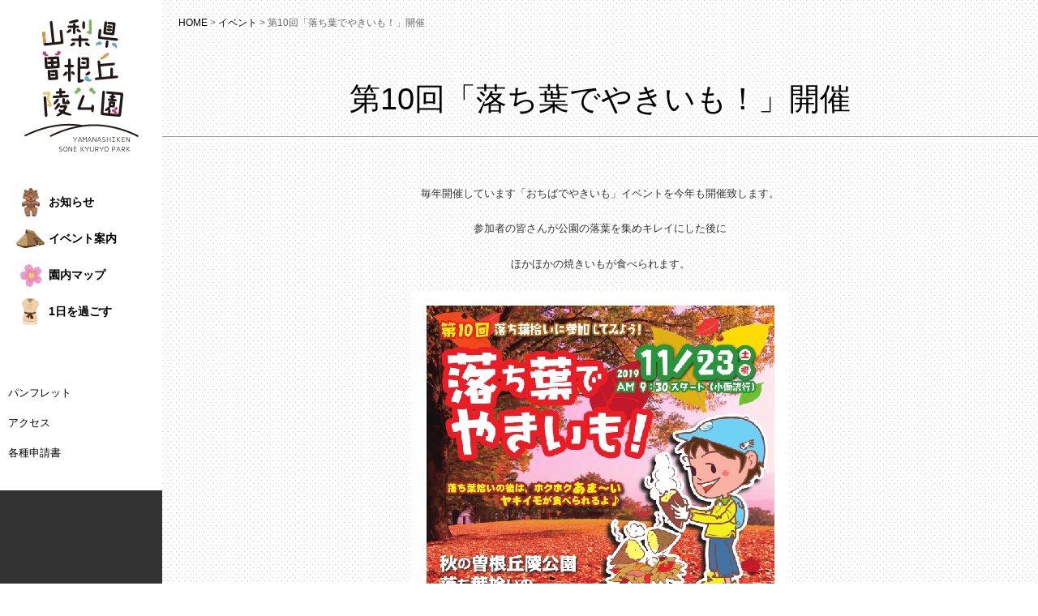

--- FILE ---
content_type: text/html; charset=UTF-8
request_url: https://www.sonekyuryo.jp/%E7%AC%AC10%E5%9B%9E%E3%80%8C%E8%90%BD%E3%81%A1%E8%91%89%E3%81%A7%E3%82%84%E3%81%8D%E3%81%84%E3%82%82%EF%BC%81%E3%80%8D%E9%96%8B%E5%82%AC/
body_size: 32509
content:

<!doctype html>
<head>
	<meta http-equiv="Content-Type" content="text/html; charset=UTF-8" />


			<title>
		  第10回「落ち葉でやきいも！」開催 ｜ 山梨県曽根丘陵公園		</title>

		<meta name="description" content="曽根丘陵公園は、先土器時代から平安時代にかけての遺跡を保護し、景観を活かしながら整備されています。" />
		<meta name="keywords" content="山梨県,公園,歴史,考古博物館,アスレチック,テニス,バーベキュー">
		<meta name="viewport" content="width=device-width,initial-scale=1">
		<meta property="og:title" content="曽根丘陵公園" />
		<meta property="og:description" content="曽根丘陵公園は、先土器時代から平安時代にかけての遺跡を保護し、景観を活かしながら整備されています。" />
	
	<meta property="og:url" content="http://www.sonekyuryo.jp/" />
	<meta property="og:type" content="website" />
	<meta property="og:image" content="https://www.sonekyuryo.jp/wp_sone/wp-content/themes/sone/images/logo.png" />

	<link rel="apple-touch-icon" href="apple-touch-icon.png">
	<link rel="shortcut icon" href="favicon.ico">
	<link href='https://fonts.googleapis.com/css?family=Montserrat:400,700' rel='stylesheet' type='text/css'>
	<link rel="stylesheet" media="all" type="text/css" href="https://www.sonekyuryo.jp/wp_sone/wp-content/themes/sone/css/style.css?" />
	<link rel="stylesheet" media="all" type="text/css" href="https://www.sonekyuryo.jp/wp_sone/wp-content/themes/sone/css/font-awesome.min.css">
	<link rel="stylesheet" media="all" type="text/css" href="https://www.sonekyuryo.jp/wp_sone/wp-content/themes/sone/css/magnific-popup.css">

	<link rel="shortcut icon" href="https://www.sonekyuryo.jp/wp_sone/wp-content/themes/sone/images/favicon.ico" type="image/vnd.microsoft.icon">
	<link rel="icon" href="https://www.sonekyuryo.jp/wp_sone/wp-content/themes/sone/images/favicon.ico" type="image/vnd.microsoft.icon">

	<!--<script type="text/javascript" src="https://ajax.googleapis.com/ajax/libs/jquery/2.1.4/jquery.min.js"></script>-->
<script src="https://ajax.googleapis.com/ajax/libs/jquery/3.6.0/jquery.min.js"></script>
	<script src="https://maps.googleapis.com/maps/api/js?key=AIzaSyBzrczfgXqQHpbPKoQBGzrq8loAetO3iiQ&v=3.exp&sensor=false&"></script>

	<script type="text/javascript" src="https://www.sonekyuryo.jp/wp_sone/wp-content/themes/sone/js/jquery.vide.js"></script>
	<script type="text/javascript" src="https://www.sonekyuryo.jp/wp_sone/wp-content/themes/sone/js/jquery.matchHeight.js"></script>
	<script type="text/javascript" src="https://www.sonekyuryo.jp/wp_sone/wp-content/themes/sone/js/jquery.rwdImageMaps.min.js"></script>
	<script type="text/javascript" src="https://www.sonekyuryo.jp/wp_sone/wp-content/themes/sone/js/jquery.magnific-popup.min.js"></script>
	<script type="text/javascript" src="https://www.sonekyuryo.jp/wp_sone/wp-content/themes/sone/js/common.js"></script>

	<!--Google Analytics-->
	<script>
	(function(i,s,o,g,r,a,m){i['GoogleAnalyticsObject']=r;i[r]=i[r]||function(){
	(i[r].q=i[r].q||[]).push(arguments)},i[r].l=1*new Date();a=s.createElement(o),
	m=s.getElementsByTagName(o)[0];a.async=1;a.src=g;m.parentNode.insertBefore(a,m)
	})(window,document,'script','https://www.google-analytics.com/analytics.js','ga');
	ga('create', 'UA-8113030-14', 'auto');
	ga('send', 'pageview');
	</script>
	<!--/Google Analytics-->

	<meta name='robots' content='max-image-preview:large' />
<link rel="alternate" type="application/rss+xml" title="山梨県曽根丘陵公園 &raquo; フィード" href="https://www.sonekyuryo.jp/feed/" />
<link rel="alternate" type="application/rss+xml" title="山梨県曽根丘陵公園 &raquo; コメントフィード" href="https://www.sonekyuryo.jp/comments/feed/" />
<link rel="alternate" type="application/rss+xml" title="山梨県曽根丘陵公園 &raquo; 第10回「落ち葉でやきいも！」開催 のコメントのフィード" href="https://www.sonekyuryo.jp/%e7%ac%ac10%e5%9b%9e%e3%80%8c%e8%90%bd%e3%81%a1%e8%91%89%e3%81%a7%e3%82%84%e3%81%8d%e3%81%84%e3%82%82%ef%bc%81%e3%80%8d%e9%96%8b%e5%82%ac/feed/" />
<script type="text/javascript">
/* <![CDATA[ */
window._wpemojiSettings = {"baseUrl":"https:\/\/s.w.org\/images\/core\/emoji\/14.0.0\/72x72\/","ext":".png","svgUrl":"https:\/\/s.w.org\/images\/core\/emoji\/14.0.0\/svg\/","svgExt":".svg","source":{"concatemoji":"https:\/\/www.sonekyuryo.jp\/wp_sone\/wp-includes\/js\/wp-emoji-release.min.js"}};
/*! This file is auto-generated */
!function(i,n){var o,s,e;function c(e){try{var t={supportTests:e,timestamp:(new Date).valueOf()};sessionStorage.setItem(o,JSON.stringify(t))}catch(e){}}function p(e,t,n){e.clearRect(0,0,e.canvas.width,e.canvas.height),e.fillText(t,0,0);var t=new Uint32Array(e.getImageData(0,0,e.canvas.width,e.canvas.height).data),r=(e.clearRect(0,0,e.canvas.width,e.canvas.height),e.fillText(n,0,0),new Uint32Array(e.getImageData(0,0,e.canvas.width,e.canvas.height).data));return t.every(function(e,t){return e===r[t]})}function u(e,t,n){switch(t){case"flag":return n(e,"\ud83c\udff3\ufe0f\u200d\u26a7\ufe0f","\ud83c\udff3\ufe0f\u200b\u26a7\ufe0f")?!1:!n(e,"\ud83c\uddfa\ud83c\uddf3","\ud83c\uddfa\u200b\ud83c\uddf3")&&!n(e,"\ud83c\udff4\udb40\udc67\udb40\udc62\udb40\udc65\udb40\udc6e\udb40\udc67\udb40\udc7f","\ud83c\udff4\u200b\udb40\udc67\u200b\udb40\udc62\u200b\udb40\udc65\u200b\udb40\udc6e\u200b\udb40\udc67\u200b\udb40\udc7f");case"emoji":return!n(e,"\ud83e\udef1\ud83c\udffb\u200d\ud83e\udef2\ud83c\udfff","\ud83e\udef1\ud83c\udffb\u200b\ud83e\udef2\ud83c\udfff")}return!1}function f(e,t,n){var r="undefined"!=typeof WorkerGlobalScope&&self instanceof WorkerGlobalScope?new OffscreenCanvas(300,150):i.createElement("canvas"),a=r.getContext("2d",{willReadFrequently:!0}),o=(a.textBaseline="top",a.font="600 32px Arial",{});return e.forEach(function(e){o[e]=t(a,e,n)}),o}function t(e){var t=i.createElement("script");t.src=e,t.defer=!0,i.head.appendChild(t)}"undefined"!=typeof Promise&&(o="wpEmojiSettingsSupports",s=["flag","emoji"],n.supports={everything:!0,everythingExceptFlag:!0},e=new Promise(function(e){i.addEventListener("DOMContentLoaded",e,{once:!0})}),new Promise(function(t){var n=function(){try{var e=JSON.parse(sessionStorage.getItem(o));if("object"==typeof e&&"number"==typeof e.timestamp&&(new Date).valueOf()<e.timestamp+604800&&"object"==typeof e.supportTests)return e.supportTests}catch(e){}return null}();if(!n){if("undefined"!=typeof Worker&&"undefined"!=typeof OffscreenCanvas&&"undefined"!=typeof URL&&URL.createObjectURL&&"undefined"!=typeof Blob)try{var e="postMessage("+f.toString()+"("+[JSON.stringify(s),u.toString(),p.toString()].join(",")+"));",r=new Blob([e],{type:"text/javascript"}),a=new Worker(URL.createObjectURL(r),{name:"wpTestEmojiSupports"});return void(a.onmessage=function(e){c(n=e.data),a.terminate(),t(n)})}catch(e){}c(n=f(s,u,p))}t(n)}).then(function(e){for(var t in e)n.supports[t]=e[t],n.supports.everything=n.supports.everything&&n.supports[t],"flag"!==t&&(n.supports.everythingExceptFlag=n.supports.everythingExceptFlag&&n.supports[t]);n.supports.everythingExceptFlag=n.supports.everythingExceptFlag&&!n.supports.flag,n.DOMReady=!1,n.readyCallback=function(){n.DOMReady=!0}}).then(function(){return e}).then(function(){var e;n.supports.everything||(n.readyCallback(),(e=n.source||{}).concatemoji?t(e.concatemoji):e.wpemoji&&e.twemoji&&(t(e.twemoji),t(e.wpemoji)))}))}((window,document),window._wpemojiSettings);
/* ]]> */
</script>
<style id='wp-emoji-styles-inline-css' type='text/css'>

	img.wp-smiley, img.emoji {
		display: inline !important;
		border: none !important;
		box-shadow: none !important;
		height: 1em !important;
		width: 1em !important;
		margin: 0 0.07em !important;
		vertical-align: -0.1em !important;
		background: none !important;
		padding: 0 !important;
	}
</style>
<link rel='stylesheet' id='wp-block-library-css' href='https://www.sonekyuryo.jp/wp_sone/wp-includes/css/dist/block-library/style.min.css' type='text/css' media='all' />
<style id='classic-theme-styles-inline-css' type='text/css'>
/*! This file is auto-generated */
.wp-block-button__link{color:#fff;background-color:#32373c;border-radius:9999px;box-shadow:none;text-decoration:none;padding:calc(.667em + 2px) calc(1.333em + 2px);font-size:1.125em}.wp-block-file__button{background:#32373c;color:#fff;text-decoration:none}
</style>
<style id='global-styles-inline-css' type='text/css'>
body{--wp--preset--color--black: #000000;--wp--preset--color--cyan-bluish-gray: #abb8c3;--wp--preset--color--white: #ffffff;--wp--preset--color--pale-pink: #f78da7;--wp--preset--color--vivid-red: #cf2e2e;--wp--preset--color--luminous-vivid-orange: #ff6900;--wp--preset--color--luminous-vivid-amber: #fcb900;--wp--preset--color--light-green-cyan: #7bdcb5;--wp--preset--color--vivid-green-cyan: #00d084;--wp--preset--color--pale-cyan-blue: #8ed1fc;--wp--preset--color--vivid-cyan-blue: #0693e3;--wp--preset--color--vivid-purple: #9b51e0;--wp--preset--gradient--vivid-cyan-blue-to-vivid-purple: linear-gradient(135deg,rgba(6,147,227,1) 0%,rgb(155,81,224) 100%);--wp--preset--gradient--light-green-cyan-to-vivid-green-cyan: linear-gradient(135deg,rgb(122,220,180) 0%,rgb(0,208,130) 100%);--wp--preset--gradient--luminous-vivid-amber-to-luminous-vivid-orange: linear-gradient(135deg,rgba(252,185,0,1) 0%,rgba(255,105,0,1) 100%);--wp--preset--gradient--luminous-vivid-orange-to-vivid-red: linear-gradient(135deg,rgba(255,105,0,1) 0%,rgb(207,46,46) 100%);--wp--preset--gradient--very-light-gray-to-cyan-bluish-gray: linear-gradient(135deg,rgb(238,238,238) 0%,rgb(169,184,195) 100%);--wp--preset--gradient--cool-to-warm-spectrum: linear-gradient(135deg,rgb(74,234,220) 0%,rgb(151,120,209) 20%,rgb(207,42,186) 40%,rgb(238,44,130) 60%,rgb(251,105,98) 80%,rgb(254,248,76) 100%);--wp--preset--gradient--blush-light-purple: linear-gradient(135deg,rgb(255,206,236) 0%,rgb(152,150,240) 100%);--wp--preset--gradient--blush-bordeaux: linear-gradient(135deg,rgb(254,205,165) 0%,rgb(254,45,45) 50%,rgb(107,0,62) 100%);--wp--preset--gradient--luminous-dusk: linear-gradient(135deg,rgb(255,203,112) 0%,rgb(199,81,192) 50%,rgb(65,88,208) 100%);--wp--preset--gradient--pale-ocean: linear-gradient(135deg,rgb(255,245,203) 0%,rgb(182,227,212) 50%,rgb(51,167,181) 100%);--wp--preset--gradient--electric-grass: linear-gradient(135deg,rgb(202,248,128) 0%,rgb(113,206,126) 100%);--wp--preset--gradient--midnight: linear-gradient(135deg,rgb(2,3,129) 0%,rgb(40,116,252) 100%);--wp--preset--font-size--small: 13px;--wp--preset--font-size--medium: 20px;--wp--preset--font-size--large: 36px;--wp--preset--font-size--x-large: 42px;--wp--preset--spacing--20: 0.44rem;--wp--preset--spacing--30: 0.67rem;--wp--preset--spacing--40: 1rem;--wp--preset--spacing--50: 1.5rem;--wp--preset--spacing--60: 2.25rem;--wp--preset--spacing--70: 3.38rem;--wp--preset--spacing--80: 5.06rem;--wp--preset--shadow--natural: 6px 6px 9px rgba(0, 0, 0, 0.2);--wp--preset--shadow--deep: 12px 12px 50px rgba(0, 0, 0, 0.4);--wp--preset--shadow--sharp: 6px 6px 0px rgba(0, 0, 0, 0.2);--wp--preset--shadow--outlined: 6px 6px 0px -3px rgba(255, 255, 255, 1), 6px 6px rgba(0, 0, 0, 1);--wp--preset--shadow--crisp: 6px 6px 0px rgba(0, 0, 0, 1);}:where(.is-layout-flex){gap: 0.5em;}:where(.is-layout-grid){gap: 0.5em;}body .is-layout-flow > .alignleft{float: left;margin-inline-start: 0;margin-inline-end: 2em;}body .is-layout-flow > .alignright{float: right;margin-inline-start: 2em;margin-inline-end: 0;}body .is-layout-flow > .aligncenter{margin-left: auto !important;margin-right: auto !important;}body .is-layout-constrained > .alignleft{float: left;margin-inline-start: 0;margin-inline-end: 2em;}body .is-layout-constrained > .alignright{float: right;margin-inline-start: 2em;margin-inline-end: 0;}body .is-layout-constrained > .aligncenter{margin-left: auto !important;margin-right: auto !important;}body .is-layout-constrained > :where(:not(.alignleft):not(.alignright):not(.alignfull)){max-width: var(--wp--style--global--content-size);margin-left: auto !important;margin-right: auto !important;}body .is-layout-constrained > .alignwide{max-width: var(--wp--style--global--wide-size);}body .is-layout-flex{display: flex;}body .is-layout-flex{flex-wrap: wrap;align-items: center;}body .is-layout-flex > *{margin: 0;}body .is-layout-grid{display: grid;}body .is-layout-grid > *{margin: 0;}:where(.wp-block-columns.is-layout-flex){gap: 2em;}:where(.wp-block-columns.is-layout-grid){gap: 2em;}:where(.wp-block-post-template.is-layout-flex){gap: 1.25em;}:where(.wp-block-post-template.is-layout-grid){gap: 1.25em;}.has-black-color{color: var(--wp--preset--color--black) !important;}.has-cyan-bluish-gray-color{color: var(--wp--preset--color--cyan-bluish-gray) !important;}.has-white-color{color: var(--wp--preset--color--white) !important;}.has-pale-pink-color{color: var(--wp--preset--color--pale-pink) !important;}.has-vivid-red-color{color: var(--wp--preset--color--vivid-red) !important;}.has-luminous-vivid-orange-color{color: var(--wp--preset--color--luminous-vivid-orange) !important;}.has-luminous-vivid-amber-color{color: var(--wp--preset--color--luminous-vivid-amber) !important;}.has-light-green-cyan-color{color: var(--wp--preset--color--light-green-cyan) !important;}.has-vivid-green-cyan-color{color: var(--wp--preset--color--vivid-green-cyan) !important;}.has-pale-cyan-blue-color{color: var(--wp--preset--color--pale-cyan-blue) !important;}.has-vivid-cyan-blue-color{color: var(--wp--preset--color--vivid-cyan-blue) !important;}.has-vivid-purple-color{color: var(--wp--preset--color--vivid-purple) !important;}.has-black-background-color{background-color: var(--wp--preset--color--black) !important;}.has-cyan-bluish-gray-background-color{background-color: var(--wp--preset--color--cyan-bluish-gray) !important;}.has-white-background-color{background-color: var(--wp--preset--color--white) !important;}.has-pale-pink-background-color{background-color: var(--wp--preset--color--pale-pink) !important;}.has-vivid-red-background-color{background-color: var(--wp--preset--color--vivid-red) !important;}.has-luminous-vivid-orange-background-color{background-color: var(--wp--preset--color--luminous-vivid-orange) !important;}.has-luminous-vivid-amber-background-color{background-color: var(--wp--preset--color--luminous-vivid-amber) !important;}.has-light-green-cyan-background-color{background-color: var(--wp--preset--color--light-green-cyan) !important;}.has-vivid-green-cyan-background-color{background-color: var(--wp--preset--color--vivid-green-cyan) !important;}.has-pale-cyan-blue-background-color{background-color: var(--wp--preset--color--pale-cyan-blue) !important;}.has-vivid-cyan-blue-background-color{background-color: var(--wp--preset--color--vivid-cyan-blue) !important;}.has-vivid-purple-background-color{background-color: var(--wp--preset--color--vivid-purple) !important;}.has-black-border-color{border-color: var(--wp--preset--color--black) !important;}.has-cyan-bluish-gray-border-color{border-color: var(--wp--preset--color--cyan-bluish-gray) !important;}.has-white-border-color{border-color: var(--wp--preset--color--white) !important;}.has-pale-pink-border-color{border-color: var(--wp--preset--color--pale-pink) !important;}.has-vivid-red-border-color{border-color: var(--wp--preset--color--vivid-red) !important;}.has-luminous-vivid-orange-border-color{border-color: var(--wp--preset--color--luminous-vivid-orange) !important;}.has-luminous-vivid-amber-border-color{border-color: var(--wp--preset--color--luminous-vivid-amber) !important;}.has-light-green-cyan-border-color{border-color: var(--wp--preset--color--light-green-cyan) !important;}.has-vivid-green-cyan-border-color{border-color: var(--wp--preset--color--vivid-green-cyan) !important;}.has-pale-cyan-blue-border-color{border-color: var(--wp--preset--color--pale-cyan-blue) !important;}.has-vivid-cyan-blue-border-color{border-color: var(--wp--preset--color--vivid-cyan-blue) !important;}.has-vivid-purple-border-color{border-color: var(--wp--preset--color--vivid-purple) !important;}.has-vivid-cyan-blue-to-vivid-purple-gradient-background{background: var(--wp--preset--gradient--vivid-cyan-blue-to-vivid-purple) !important;}.has-light-green-cyan-to-vivid-green-cyan-gradient-background{background: var(--wp--preset--gradient--light-green-cyan-to-vivid-green-cyan) !important;}.has-luminous-vivid-amber-to-luminous-vivid-orange-gradient-background{background: var(--wp--preset--gradient--luminous-vivid-amber-to-luminous-vivid-orange) !important;}.has-luminous-vivid-orange-to-vivid-red-gradient-background{background: var(--wp--preset--gradient--luminous-vivid-orange-to-vivid-red) !important;}.has-very-light-gray-to-cyan-bluish-gray-gradient-background{background: var(--wp--preset--gradient--very-light-gray-to-cyan-bluish-gray) !important;}.has-cool-to-warm-spectrum-gradient-background{background: var(--wp--preset--gradient--cool-to-warm-spectrum) !important;}.has-blush-light-purple-gradient-background{background: var(--wp--preset--gradient--blush-light-purple) !important;}.has-blush-bordeaux-gradient-background{background: var(--wp--preset--gradient--blush-bordeaux) !important;}.has-luminous-dusk-gradient-background{background: var(--wp--preset--gradient--luminous-dusk) !important;}.has-pale-ocean-gradient-background{background: var(--wp--preset--gradient--pale-ocean) !important;}.has-electric-grass-gradient-background{background: var(--wp--preset--gradient--electric-grass) !important;}.has-midnight-gradient-background{background: var(--wp--preset--gradient--midnight) !important;}.has-small-font-size{font-size: var(--wp--preset--font-size--small) !important;}.has-medium-font-size{font-size: var(--wp--preset--font-size--medium) !important;}.has-large-font-size{font-size: var(--wp--preset--font-size--large) !important;}.has-x-large-font-size{font-size: var(--wp--preset--font-size--x-large) !important;}
.wp-block-navigation a:where(:not(.wp-element-button)){color: inherit;}
:where(.wp-block-post-template.is-layout-flex){gap: 1.25em;}:where(.wp-block-post-template.is-layout-grid){gap: 1.25em;}
:where(.wp-block-columns.is-layout-flex){gap: 2em;}:where(.wp-block-columns.is-layout-grid){gap: 2em;}
.wp-block-pullquote{font-size: 1.5em;line-height: 1.6;}
</style>
<link rel='stylesheet' id='bogo-css' href='https://www.sonekyuryo.jp/wp_sone/wp-content/plugins/bogo/includes/css/style.css' type='text/css' media='all' />
<link rel='stylesheet' id='fancybox-css' href='https://www.sonekyuryo.jp/wp_sone/wp-content/plugins/easy-fancybox/css/jquery.fancybox.min.css' type='text/css' media='screen' />
<script type="text/javascript" src="https://www.sonekyuryo.jp/wp_sone/wp-includes/js/jquery/jquery.min.js" id="jquery-core-js"></script>
<script type="text/javascript" src="https://www.sonekyuryo.jp/wp_sone/wp-includes/js/jquery/jquery-migrate.min.js" id="jquery-migrate-js"></script>
<link rel="https://api.w.org/" href="https://www.sonekyuryo.jp/wp-json/" /><link rel="alternate" type="application/json" href="https://www.sonekyuryo.jp/wp-json/wp/v2/posts/932" /><link rel="EditURI" type="application/rsd+xml" title="RSD" href="https://www.sonekyuryo.jp/wp_sone/xmlrpc.php?rsd" />
<link rel="canonical" href="https://www.sonekyuryo.jp/%e7%ac%ac10%e5%9b%9e%e3%80%8c%e8%90%bd%e3%81%a1%e8%91%89%e3%81%a7%e3%82%84%e3%81%8d%e3%81%84%e3%82%82%ef%bc%81%e3%80%8d%e9%96%8b%e5%82%ac/" />
<link rel='shortlink' href='https://www.sonekyuryo.jp/?p=932' />
<link rel="alternate" type="application/json+oembed" href="https://www.sonekyuryo.jp/wp-json/oembed/1.0/embed?url=https%3A%2F%2Fwww.sonekyuryo.jp%2F%25e7%25ac%25ac10%25e5%259b%259e%25e3%2580%258c%25e8%2590%25bd%25e3%2581%25a1%25e8%2591%2589%25e3%2581%25a7%25e3%2582%2584%25e3%2581%258d%25e3%2581%2584%25e3%2582%2582%25ef%25bc%2581%25e3%2580%258d%25e9%2596%258b%25e5%2582%25ac%2F" />
<link rel="alternate" type="text/xml+oembed" href="https://www.sonekyuryo.jp/wp-json/oembed/1.0/embed?url=https%3A%2F%2Fwww.sonekyuryo.jp%2F%25e7%25ac%25ac10%25e5%259b%259e%25e3%2580%258c%25e8%2590%25bd%25e3%2581%25a1%25e8%2591%2589%25e3%2581%25a7%25e3%2582%2584%25e3%2581%258d%25e3%2581%2584%25e3%2582%2582%25ef%25bc%2581%25e3%2580%258d%25e9%2596%258b%25e5%2582%25ac%2F&#038;format=xml" />

</head>

<body class="post-template-default single single-post postid-932 single-format-standard ja" id="%e7%ac%ac10%e5%9b%9e%e3%80%8c%e8%90%bd%e3%81%a1%e8%91%89%e3%81%a7%e3%82%84%e3%81%8d%e3%81%84%e3%82%82%ef%bc%81%e3%80%8d%e9%96%8b%e5%82%ac">

<noscript>このページではJavaScriptを使用しています。</noscript>

<!-- FaceBook like -->
<div id="fb-root"></div>
<script>(function(d, s, id) {
var js, fjs = d.getElementsByTagName(s)[0];
if (d.getElementById(id)) return;
js = d.createElement(s); js.id = id;
js.src = "//connect.facebook.net/ja_JP/sdk.js#xfbml=1&version=v2.5";
fjs.parentNode.insertBefore(js, fjs);
}(document, 'script', 'facebook-jssdk'));</script>
<!-- END FaceBook like -->

<div id="wrap">

	<nav class="clearfix">

				<div><h1><a href="https://www.sonekyuryo.jp/"><img src="https://www.sonekyuryo.jp/wp_sone/wp-content/themes/sone/images/logo.png" alt="曽根丘陵公園" /></a></h1></div>
		<ul class="nav01 clearfix">
			<li><a href="https://www.sonekyuryo.jp/oshirase">お知らせ</a></li>
			<li><a href="https://www.sonekyuryo.jp/event">イベント案内</a></li>
			<li><a href="https://www.sonekyuryo.jp/map">園内マップ</a></li>
			<!--<li><a href="https://www.sonekyuryo.jp/#flower">四季の花</a></li>-->
			<li><a href="https://www.sonekyuryo.jp/plan">1日を過ごす</a></li>
		</ul>

		<ul class="nav02 clearfix">
			<!--<li><a href="https://www.sonekyuryo.jp/topics">トピックス</a></li>-->
			<!--<li><a href="https://www.sonekyuryo.jp/qa">よくある質問</a></li>-->
			<li><a href="https://www.sonekyuryo.jp/wp_sone/wp-content/themes/sone/pdf/Panfuretto.pdf" target="_blank">パンフレット</a></li>
			<li><a href="https://www.sonekyuryo.jp/access">アクセス</a></li>
			<li><a href="https://www.sonekyuryo.jp/application">各種申請書</a></li>
		</ul>
		
	</nav>
	<!--End nav-->

	<div id="navToggle">
		<div>
			<p>
			<span></span> <span></span> <span></span>
			</p>
		</div>

		<section class="clearfix">
						<ul class="clearfix">
				<li><a href="https://www.sonekyuryo.jp/event"><span class="fa fa-calendar" aria-hidden="true"></span>イベント案内</a></li>
				<li><a href="https://www.sonekyuryo.jp/map"><span class="fa fa-map-signs" aria-hidden="true"></span>園内マップ</a></li>
				<!--<li><a href="https://www.sonekyuryo.jp/#flower"><span class="fa fa-instagram" aria-hidden="true"></span>四季の花</a></li>-->
				<li><a href="https://www.sonekyuryo.jp/plan"><span class="fa fa-users" aria-hidden="true"></span>1日を過ごす</a></li>
				<li><a href="https://www.sonekyuryo.jp/oshirase"><span class="fa fa-newspaper-o" aria-hidden="true"></span>お知らせ</a></li>
				<!--<li><a href="https://www.sonekyuryo.jp/qa"><span class="fa fa-question-circle-o" aria-hidden="true"></span>よくある質問</a></li>-->
				<li><a href="https://www.sonekyuryo.jp/wp_sone/wp-content/themes/sone/pdf/Panfuretto.pdf" target="_blank"><span class="fa fa-book" aria-hidden="true"></span>パンフレット</a></li>
				<li><a href="https://www.sonekyuryo.jp/access"><span class="fa fa-compass" aria-hidden="true"></span>アクセス</a></li>
				<li><a href="https://www.sonekyuryo.jp/application"><span class="fa fa-window-maximize" aria-hidden="true"></span>各種申請書</a></li>
				<!--<li><a href="https://www.sonekyuryo.jp/site"><span class="fa fa-window-maximize" aria-hidden="true"></span>サイトについて</a></li>-->
			</ul>
			
		</section>
	</div>

	<div id="main">
				<section id="sub" class="clearfix">
			<div id="translation">
				<!--<p><a href="https://www.sonekyuryo.jp/"><span>Japanese</span></a></p>
				<p><a href="https://www.sonekyuryo.jp/"><span>English</span></a></p>-->
				<ul class="bogo-language-switcher"><li class="en-US en first"><span class="bogo-language-name">English</span></li>
<li class="ja current last"><span class="bogo-language-name"><a rel="alternate" hreflang="ja" href="https://www.sonekyuryo.jp/%e7%ac%ac10%e5%9b%9e%e3%80%8c%e8%90%bd%e3%81%a1%e8%91%89%e3%81%a7%e3%82%84%e3%81%8d%e3%81%84%e3%82%82%ef%bc%81%e3%80%8d%e9%96%8b%e5%82%ac/" title="日本語" class="current" aria-current="page">日本語</a></span></li>
</ul>
			</div>
			<!--<div id="sns">
				<p id="sns01"><a href="https://www.sonekyuryo.jp/"><span class="fa fa-facebook-official" aria-hidden="true"></span></a></p>
				<p id="sns02"><a href="https://www.sonekyuryo.jp/"><span class="fa fa-twitter" aria-hidden="true"></span></a></p>
			</div>-->
		</section>

		<section id="doc">
			<div id="breadcrumb"><!-- Breadcrumb NavXT 7.0.2 -->
<span property="itemListElement" typeof="ListItem"><a property="item" typeof="WebPage" title="山梨県曽根丘陵公園へ移動" href="https://www.sonekyuryo.jp" class="home"><span property="name">HOME</span></a><meta property="position" content="1"></span> &gt; <span property="itemListElement" typeof="ListItem"><a property="item" typeof="WebPage" title="イベントのカテゴリーアーカイブへ移動" href="https://www.sonekyuryo.jp/event/" class="taxonomy category"><span property="name">イベント</span></a><meta property="position" content="2"></span> &gt; <span property="itemListElement" typeof="ListItem"><span property="name">第10回「落ち葉でやきいも！」開催</span><meta property="position" content="3"></span></div>
			<h1 id="page_title">第10回「落ち葉でやきいも！」開催</h1>
			<article class=" clearfix">

									<div id="wrap"> </div>
<p style="text-align: center;">毎年開催しています「おちばでやきいも」イベントを今年も開催致します。</p>
<p style="text-align: center;">参加者の皆さんが公園の落葉を集めキレイにした後に</p>
<p style="text-align: center;">ほかほかの焼きいもが食べられます。</p>
<p><img fetchpriority="high" decoding="async" class="size-full wp-image-935 aligncenter" src="https://www.sonekyuryo.jp/wp_sone/wp-content/uploads/2019/10/e21999ff20ba3d64a0108e3f5cb34377.jpg" alt="" width="466" height="639" srcset="https://www.sonekyuryo.jp/wp_sone/wp-content/uploads/2019/10/e21999ff20ba3d64a0108e3f5cb34377.jpg 466w, https://www.sonekyuryo.jp/wp_sone/wp-content/uploads/2019/10/e21999ff20ba3d64a0108e3f5cb34377-219x300.jpg 219w" sizes="(max-width: 466px) 100vw, 466px" /></p>
<p style="text-align: center;">皆様のご参加をお待ちしています。</p>
				
																				<table id="event_table">
							<tbody>
								<tr>
									<th>イベント日</th>
									<td>2019年11月23日（土・祝日）</td>
								</tr>
								<? if($event_time){ ?><tr><th>イベント時間</th><td>9:30~</td></tr><? } ?>
								<? if($event_venue){ ?><tr><th>会場</th><td>山梨県曽根丘陵公園</td></tr><? } ?>
								<? if($eevent_price){ ?><tr><th>料金</th><td></td></tr><? } ?>
								<? if($event_remarks){ ?><tr><th>備考</th><td>定員：先着300名（事前の申し込みが必要となります）<br />
 参加方法：曽根丘陵公園【055-266-5854】までお申し込みください。（受付時間 8:00～17:00）</td></tr><? } ?>
							</tbody>
						</table>
									
			</article>

		</section>


		<footer class="clearfix">
			<section id="social-buttons" class="clearfix">
				<!--twitter-->
				<div id="tw">
					<a href="https://twitter.com/share" class="twitter-share-button" data-url="http://webnonotes.com/">Tweet</a>
					<script>!function(d,s,id){var js,fjs=d.getElementsByTagName(s)[0],p=/^http:/.test(d.location)?'http':'https';if(!d.getElementById(id)){js=d.createElement(s);js.id=id;js.src=p+'://platform.twitter.com/widgets.js';fjs.parentNode.insertBefore(js,fjs);}}(document, 'script', 'twitter-wjs');</script>
				</div>

				<!--Facebook-->
				<div id="fb">
					<div id="fb-root"></div>
					<div class="fb-like" data-href="http://www.sonekyuryo.jp/" data-layout="button" data-action="like" data-size="small" data-show-faces="false" data-share="false"></div>
				</div>
			</section>

			<section id="footer_link" class="clearfix">
								<ul class="clearfix">
					<li><a href="https://www.sonekyuryo.jp/event">イベント案内</a></li>
					<li><a href="https://www.sonekyuryo.jp/map">園内マップ</a></li>
					<!--<li><a href="https://www.sonekyuryo.jp/#flower">四季の花</a></li>-->
					<li><a href="https://www.sonekyuryo.jp/plan">1日を過ごす</a></li>
					<li><a href="https://www.sonekyuryo.jp/oshirase">お知らせ</a></li>
					<!--<li><a href="https://www.sonekyuryo.jp/qa">よくある質問</a></li>-->
					<li><a href="https://www.sonekyuryo.jp/wp_sone/wp-content/themes/sone/pdf/Panfuretto.pdf" target="_blank">パンフレット</a></li>
					<li><a href="https://www.sonekyuryo.jp/access">アクセス</a></li>
					<li><a href="https://www.sonekyuryo.jp/application">各種申請書</a></li>
					<!--<li><a href="https://www.sonekyuryo.jp/site">サイトについて</a></li>-->
				</ul>
				
			</section>

			<section id="footer_logo" class="clearfix">
				<a href="https://www.sonekyuryo.jp/"><img src="https://www.sonekyuryo.jp/wp_sone/wp-content/themes/sone/images/logo.png" alt="曽根丘陵公園" /></a>
			</section>

			<section id="footer_copy" class="clearfix">
								<p>&#169 2017 山梨県曽根丘陵公園</p>
				<p>■曽根丘陵公園管理事務所 ／ 〒400-1507 山梨県甲府市下向山町1271</p>
				<p>TEL:055-266-5854 FAX:055-266-6586</p>
				<p>富士観光開発(株) ／ <a href="http://www.fuji-net.co.jp/" target="_blank">http://www.fuji-net.co.jp/</a></p>
				<p>(株)富士グリーンテック ／ <a href="http://www.fujigreentech.jp/" target="_blank">http://www.fujigreentech.jp/</a></p>
							</section>

		</footer>

	</div>
	<!--End main-->

	<p id="page-top"><a href="#wrap"><span class="fa fa-angle-up" aria-hidden="true"></span></a></p>

</div>
<!--End wrap-->

<script type="text/javascript" src="https://www.sonekyuryo.jp/wp_sone/wp-content/plugins/easy-fancybox/js/jquery.fancybox.min.js" id="jquery-fancybox-js"></script>
<script type="text/javascript" id="jquery-fancybox-js-after">
/* <![CDATA[ */
var fb_timeout, fb_opts={'overlayShow':true,'hideOnOverlayClick':true,'showCloseButton':true,'margin':20,'centerOnScroll':false,'enableEscapeButton':true,'autoScale':true };
if(typeof easy_fancybox_handler==='undefined'){
var easy_fancybox_handler=function(){
jQuery('.nofancybox,a.wp-block-file__button,a.pin-it-button,a[href*="pinterest.com/pin/create"],a[href*="facebook.com/share"],a[href*="twitter.com/share"]').addClass('nolightbox');
/* IMG */
var fb_IMG_select='a[href*=".jpg"]:not(.nolightbox,li.nolightbox>a),area[href*=".jpg"]:not(.nolightbox),a[href*=".jpeg"]:not(.nolightbox,li.nolightbox>a),area[href*=".jpeg"]:not(.nolightbox),a[href*=".png"]:not(.nolightbox,li.nolightbox>a),area[href*=".png"]:not(.nolightbox),a[href*=".webp"]:not(.nolightbox,li.nolightbox>a),area[href*=".webp"]:not(.nolightbox)';
jQuery(fb_IMG_select).addClass('fancybox image');
var fb_IMG_sections=jQuery('.gallery,.wp-block-gallery,.tiled-gallery,.wp-block-jetpack-tiled-gallery');
fb_IMG_sections.each(function(){jQuery(this).find(fb_IMG_select).attr('rel','gallery-'+fb_IMG_sections.index(this));});
jQuery('a.fancybox,area.fancybox,li.fancybox a').each(function(){jQuery(this).fancybox(jQuery.extend({},fb_opts,{'transitionIn':'elastic','easingIn':'easeOutBack','transitionOut':'elastic','easingOut':'easeInBack','opacity':false,'hideOnContentClick':false,'titleShow':true,'titlePosition':'over','titleFromAlt':true,'showNavArrows':true,'enableKeyboardNav':true,'cyclic':false}))});};
jQuery('a.fancybox-close').on('click',function(e){e.preventDefault();jQuery.fancybox.close()});
};
var easy_fancybox_auto=function(){setTimeout(function(){jQuery('#fancybox-auto').trigger('click')},1000);};
jQuery(easy_fancybox_handler);jQuery(document).on('post-load',easy_fancybox_handler);
jQuery(easy_fancybox_auto);
/* ]]> */
</script>
<script type="text/javascript" src="https://www.sonekyuryo.jp/wp_sone/wp-content/plugins/easy-fancybox/js/jquery.easing.min.js" id="jquery-easing-js"></script>
<script type="text/javascript" src="https://www.sonekyuryo.jp/wp_sone/wp-content/plugins/easy-fancybox/js/jquery.mousewheel.min.js" id="jquery-mousewheel-js"></script>
</body>

</html>

--- FILE ---
content_type: text/css
request_url: https://www.sonekyuryo.jp/wp_sone/wp-content/themes/sone/css/style.css?
body_size: 36095
content:

/*全体基本------------------------------------*/
*{
	margin: 0;
	padding: 0;
	font-family:"ヒラギノ角ゴ Pro W3","Hiragino Kaku Gothic Pro","メイリオ",Meiryo,Helvetica,"MS Pゴシック","MS PGothic",sans-serif;
}

img{
	border: none;
	vertical-align: top;
	line-height: 0;
	display: block;
	max-width : 100%;
}
ul{
	list-style: none;
}
a{
	outline: none;
	overflow: hidden;
	cursor: pointer;
	text-decoration: none;
	-webkit-transition: all .3s;
	transition: all .3s;
}
a:hover{
	outline: none;
	overflow: hidden;
	cursor: pointer;

}
a img{
	border: 0px;
}


.clearfix:after{
	content: ".";
	display: block;
	height: 0; 
	font-size:0;
	clear: both; 
	visibility:hidden;
}
.clearfix{
	display: inline-block;
} 
/* Hides from IE Mac */
* html .clearfix{
	height: 1%;
}
.clearfix{
	display:block;
}
/* End Hack */

.hide {display:none;}

html, body {
	height: 100%;
}


/*全体レイアウト---------------------------------------------------*/
body{
	background:
	url("../images/bg02.png") 0 0 repeat-y,
	url("../images/bg.png");
	-webkit-transition: all .3s;
	transition: all .3s;
}

#wrap{
	height : 100%;
}
nav{
	position: fixed;
	width : 200px;
	background-color: #ffffff;
	-webkit-transition: all .3s;
	transition: all .3s;
}
#main{
	margin-left: 200px;
	-webkit-transition: all .3s;
	transition: all .3s;
}

@media screen and ( max-width:960px ){
	body{
		background:
		url("../images/bg.png");
	}
	nav{
		position: absolute;
		width : 100%;
		z-index : 900;
	}
	#main{
		margin-left: 0px;
	}
}

/*左ナビ-----------------------------------------------------------*/
nav h1 img{
	display: block;
	margin : 24px auto 40px auto;
}
.nav01{
	margin-bottom : 60px;
}

.nav01 a{
	display: block;
	color : #000000;
	font-size: 0.9em;
	font-weight: 900;
	background-position: 20px center;
	background-repeat: no-repeat;
	padding: 13px 0px 13px 60px;
}
.nav01 a:hover {
	background-color: #e2cd73;
	color: #a8204a;
	background-position: 150px center;
}


.nav01 li:first-child a {background-image: url("../images/menu_icon01.png");}
.nav01 li:nth-child(2) a{background-image: url("../images/menu_icon02.png");}
.nav01 li:nth-child(3) a{background-image: url("../images/menu_icon03.png");}
.nav01 li:nth-child(4) a{background-image: url("../images/menu_icon04.png");}

.nav02{
	margin-bottom : 27px;
}

.nav02 li{
	/*float: left;
	width: 50%;*/
	font-size: 0.8em;
}
.nav02 a{
	color : #000000;
	display: block;
	padding: 10px;
}
.nav02 a:hover {
	background-color: #82b161;
	color: #a8204a;
}


@media screen and ( max-width:960px ){
	nav div{
		position: fixed;
		background-color: #ffffff;
		width : 100%;
	}
	nav h1{
		position: relative;
		width : 40%;
		margin :10px;
	}
	nav h1:before {
		content:"";
		display: block;
		padding-top: 15%; /* 高さを幅の75%に固定 */
	}

	nav h1 a{
		position: absolute;
		top: 0;
		left: 0;
		bottom: 0;
		right: 0;
		display: block;
		max-width : 364px;	
		max-height: 53px;
		background-image : url("../images/mob_logo.png");
		background-repeat : no-repeat;
		background-position : 0 0;
		-webkit-background-size: contain;
		-moz-background-size: contain;
		-ms-background-size: contain;
		background-size: contain;
	}
	nav h1 img{
		display: none;
	}
	.nav01{
		margin-top : 70px;
		margin-bottom : 0px;
	}
	.nav01 li{
		float: left;
		margin-bottom : 0px;
		width : 25%;
	}
	.en-US .nav01 li{
		display: none;
	}
	.nav01 a{
		text-align: center;
		background-position: center 8px;
		background-repeat: no-repeat;
		padding: 48px 0px 5px 0px;
		border-right: solid 1px #ffffff;
		background-color: #f8f1da;
	}
	.nav01 li:nth-child(4) a{
		border-right: solid 0px #ffffff;
	}
	.nav01 a:hover {
		background-position: center 0px;
	}
	.nav02{
		margin-bottom : 0px;
		display: none;
	}
}
@media screen and ( max-width:460px ){
	.nav01{
		margin-top : 50px;
	}
	.nav01 a{
		font-size: 0.7em;
	}
}


/*ヘッダーサブメニュー-------------------------------------------*/
/*翻訳*/
#translation{
	position: fixed;
	display: inline;
	right: 80px;
	z-index: 999;
}

.category #translation{
	display: none;
}

#translation li{
	display: inline;
}

#translation .bogo-language-name{
	display: inline-block;
	margin : 0px -3px 0px -3px;

	background-color: rgba(255,255,255,0.7);
}
#translation a{
	display: block;
	color : #000000;
	padding: 10px 30px;
	font-size: 0.9em;
	color : #000000;
}
#translation a:hover {
	background-color: #e2cd73;
}

@media screen and ( max-width:960px ){
	#translation{
		margin-top : 1%;
	}
	#translation span.lang_label{
		display: none;
	}
	#translation ul{
		display: flex;
	}
	#translation li{
		display: flex;
		align-items: center;
		justify-content: center;
		font-size: 24px;
		font-weight: 700;
		color : #333333;
		text-align: center;
		padding: 5px 0px;
		width :46px;
		border: solid 1px #cccccc;
	}
	#translation li.en{
		margin-right : 10px;

	}
	#translation li a{
		font-size: 0px;
		padding: 0px;
	}
	#translation li.en a:after{
		content: 'EN';
		font-size: 18px;

	}
	#translation .ja a:after{
		content: 'JP';
		font-size: 18px;
	}

}
@media screen and ( max-width:460px ){
	#translation{
		right: 60px;
	}

}
@media screen and ( max-width:768px ){
	#translation li a{
		font-size: 0px;

	}
	#translation li.en a:after{
		content: 'EN';
		font-size: 18px;

	}
	#translation .ja a:after{
		content: 'JP';
		font-size: 18px;
	}
}
@media screen and ( max-width:380px ){
	#translation li{
		font-size: 14px;
		width :30px;
	}
}

/*SNSボタン*/
#sns{
	position: fixed;
	top : 20px;
	right: 10px;
	z-index: 999;
}
#sns p{
	margin-bottom : 10px;
}
#sns a{
	display: table-cell;
	vertical-align: middle;
	width: 46px;
	height: 46px;
	background-color: #ffffff;
	font-size: 26px;
	text-align: center;
	border-radius: 24px;
	-webkit-border-radius: 24px;
	-moz-border-radius: 24px;
}

#sns a:hover {
	font-size: 30px;
}

#sns p:first-child a{color: #3c5a9a;}
#sns p:nth-child(2) a{color: #4ac5e7;}

@media screen and ( max-width:960px ){
	#sns{
		top : 160px;
	}
}


/* トップ動画背景--------------------------------------------------------- */
#pv{
	width: 100%;
	height: 600px;
	margin-bottom : 0px;
	position: relative;
	overflow: hidden;
}
#video{
	position: absolute;
	z-index: -2;
	width: 100%;
}
@media screen and ( max-width:1280px ){
	#video{
		z-index: -2;
		width: auto;
		height :600px;
		left: 50%;
		transform: translatex(-50%);
	}
}


#pv_inner{
	position: relative;
	height : 100%;
	background-repeat: repeat;
	background-position: 0 0;
	background-image: url("../images/pv_bg.png");
	overflow: hidden;
}
#pv h2{
	text-align: center;
	padding-top: 130px;
}
#pv h2 img{
	display: block;
	margin : 0px auto 30px auto;
}
#pv_but{
	text-align: center;
}
#pv_but a{
	display: inline-block;
	border: solid 1px #d90000;
	color : #d90000;
	padding: 20px 20px;
	font-size: 1.4em;
	background-color: rgba(255,255,255,0.7);
	border-radius: 5px;
	-webkit-border-radius: 5px;
	-moz-border-radius: 5px;
}
#pv_but a span{
	color : #d90000;
	margin : 0px 5px 0px 0px;
	font-size: 1.8em;
	vertical-align: middle;
}
#pv_but a:hover {
	background-color: #d90000;
	color: #ffffff;
}

#pv_dummy{
	position: absolute;
	left: 0;
	right: 0;
	bottom: 0;
	width : 110%;
	height : 140px;
	margin: auto auto -80px -5%;
	background-image:url("../images/bg.png");
	background-color: #ffffff;
	display: block;
	border-radius: 50%;
	-webkit-border-radius: 50%;
	-moz-border-radius: 50%;
}

@media screen and ( max-width:960px ){
	#pv{
		margin-top:140px;
	}
	.en-US #pv{
		margin-top:0px;
	}
}
@media screen and ( max-width:670px ){
	#pv{
		margin-top:130px;
	}
}
@media screen and ( max-width:540px ){
	#pv{
		margin-top:120px;
	}
}
@media screen and ( max-width:450px ){
	#pv{
		margin-top:110px;
	}
}
@media screen and ( max-width:360px ){
	#pv{
	height: 460px;
	}
	#pv h2{
		text-align: center;
		padding-top: 100px;
	}
}

/*曽根丘陵公園ってどんなところ!?-------------------------------------*/
#preface{
	margin-bottom : 60px;
}
#preface h2{
	margin : 0px 20px;
}
#preface h2 img{
	display: block;
	margin : 0px auto 40px auto;
}

#preface p{
	text-align: center;
	margin : 0px 20px;
}
#preface p img{
	display: inline;
	margin : 0px auto 0px auto;
}
#preface div p:first-child{
	margin-bottom : 30px;
}
#preface div p:nth-child(2){
	margin-bottom : 30px;
}
#preface div p:nth-child(3){
	font-size: 0.8em;
	margin-bottom : 30px;
}

#preface li{
	float: left;
	overflow: hidden;
	width: 25%;
}
#preface li a{
	display: block;
	height: 360px;
	font-size: 1.4em;
	color : #ffffff;
	position: relative;
	overflow: hidden;
	background-repeat : no-repeat;
	background-position : center center;
	-webkit-background-size:auto 100%;
	-moz-background-size:auto 100%;
	-ms-background-size:auto 100%;
	background-size:auto 100%;
}

#preface li:first-child a {background-image: url("../images/preface01.jpg");}
#preface li:nth-child(2) a{background-image: url("../images/preface02.jpg");}
#preface li:nth-child(3) a{background-image: url("../images/preface03.jpg");}
#preface li:nth-child(4) a{background-image: url("../images/preface04.jpg");}

#preface li a:hover {
	opacity: .8;
	transform: scale(1.1,1.1);
	-webkit-transform: scale(1.1,1.1);
	-moz-transform: scale(1.1,1.1);
	-ms-transform: scale(1.1,1.1);

}

#preface li span{
	position: absolute;
	bottom: 0;
	display: block;
	text-align: center;
	width: 100%;
	padding: 20px 0px;
	-webkit-transition: all .3s;
	-ms-transition: all .3s;
	transition: all .3s;
}

#preface li:first-child span {background-color: rgba( 99,167,200,0.7);}
#preface li:nth-child(2) span{background-color: rgba(130,177, 97,0.7);}
#preface li:nth-child(3) span{background-color: rgba(221,154, 80,0.7);}
#preface li:nth-child(4) span{background-color: rgba(200, 78,136,0.7);}

#preface li a:hover span{
	padding: 180px 0px;
}

@media screen and ( max-width:768px ){
	#preface li{
		width: 50%;
	}
	#preface li a{
		height: 360px;
	}
}
@media screen and ( max-width:480px ){
	#preface li a{
		height: 300px;
	}
}

/*新着情報--------------------------------------------------*/

#info{
	margin-bottom : 60px;
}
#info h2{
	margin : 0px 20px;
}
#info h2 img{
	display: block;
	margin : 0px auto 30px auto;
}

.tab{
	overflow:hidden;
	width : 80%;
	max-width : 840px;
	margin : 0px auto 0px auto;
	-webkit-transition: all .3s;
	transition: all .3s;
}
.tab li{
	background-color:#eeeeee;
	font-size: 0.9em;
	font-weight: 900;
	padding:15px 0px;
	width : 24%;
	text-align: center;
	float:left;
	margin-right:4px;
	cursor: pointer;
}

.tab li.select{
	background-color:#dd9950;
}
.tab_content{
	width : 80%;
	max-width : 840px;
	margin : 0px auto 0px auto;
	-webkit-transition: all .3s;
	transition: all .3s;
	background-color:#ffffff;
}
.tab_content div{
	padding: 20px 0px ;
	margin: 0px 20px;

}
.tab_content article a{
	display: block;
	width : 30%;
	float:left;
	color : #000000;
	margin-right : 5%;
	margin-bottom : 20px;
}

.tab_content article a:nth-child(3n){
	margin-right:0;
}
.thumb{
	width : 100%;
	position: relative;
	background-repeat : no-repeat;
	background-position : center center;
	-webkit-background-size:100% auto;
	-moz-background-size:100% auto;
	-ms-background-size:100% auto;
	background-size:100% auto;
	-webkit-transition: all .3s;
	transition: all .3s;
}
.thumb:after {
	content:"";
	display: block;
	padding-top: 75%; /* 高さを幅の75%に固定 */
	border-color: #999999;
	border-style: solid;
	border-width: 1px;
}
.thumb.no_imege{
	background-color : #eeeeee;
}
.no_imege span{
	position: absolute;
	width: 100%;
	height: 100%;
	text-align: center;
	padding-top: 30%;
}

.thumb:hover {
	opacity: .8;
	transform: scale(1.1,1.1);
	-webkit-transform: scale(1.1,1.1);
	-moz-transform: scale(1.1,1.1);
	-ms-transform: scale(1.1,1.1);
}

.tab_content a time{
	font-size: 0.8em;
}
.icon_topics,
.icon_event{
	font-size: 0.7em;
	color : #ffffff;
	padding : 2px 16px;
	border-radius: 10px;
	-webkit-border-radius: 10px;
	-moz-border-radius: 10px;
}
.icon_topics{background-color:#71b900;}
.icon_event{background-color:#c84e88;}

.tab_content a h3{
	font-size: 0.9em;
}
.tab_txt{
	font-size: 0.8em;
}

.info_all{
	text-align: right;
}
.info_all a{
	font-size: 1.0em;
	color : #000000;
	text-decoration: underline;
}
.info_all a:hover {
	color : #ab244d;
}


@media screen and ( max-width:768px ){
	.tab{
		width : 100%;
	}
	.tab_content{
		width : 100%;
	}
	.tab_content article a{
		width : 45%;
	}
	.tab_content article a:nth-child(3n+1){
		margin-left:auto;
	}
	.tab_content article a:nth-child(3n){
		margin-right:auto;
	}
	.tab_content article a:nth-child(odd){
		margin-left:3%;
		margin-right:3%;
	}
	.tab_content article a:nth-child(2n){
		margin-right:0;
	}
}

@media screen and ( max-width:360px ){
	.tab li{
		font-size: 0.7em;
	}
}

/*園内マップ--------------------------------------------------*/
#map{
	margin-bottom : 60px;
}
#map h2{
	margin : 0px 20px;
}
#map h2 img{
	display: block;
	margin : 0px auto 30px auto;
}
#map_info{
	font-size: 0.8em;
	margin-bottom : 30px;
	text-align: center;
}

/*サムネイルリスト*/
#map_list{
	max-width: 980px;
	margin : 0px auto 20px auto;
}
#map_list li{
	position: relative;
	float: left;
	overflow: hidden;
	display: block;
	height: 100px;
	width: 10.9%;
	background-color:#eeeeee;
	font-size: 0.7em;
	margin-right : 2px;
	cursor: pointer;
	-webkit-transition: all .3s;
	transition: all .3s;
	background-repeat : no-repeat;
	background-position : center center;
	-webkit-background-size: cover;
	-moz-background-size: cover;
	-ms-background-size: cover;
	background-size: cover;
}
#map_list a{
	display: block;
	height: 100px;
	width: 100%;
}


#map_list span{
	position: absolute;
	bottom: 0;
	display: block;
	text-align: center;
	width: 100%;
	padding: 3px 0px;
	color : #ffffff;
	background-color: rgba(255,125,125,0.7);
	-webkit-transition: all .3s;
	transition: all .3s;
}
#map_list li:hover {
	opacity: .8;
}
#map_list li:hover span,
#map_list li.select span{
	padding: 45px 0px;
}
#map_list li:first-child {background-image: url("../images/map01.jpg");}
#map_list li:nth-child(2){background-image: url("../images/map02.jpg");}
#map_list li:nth-child(3){background-image: url("../images/map03.jpg");}
#map_list li:nth-child(4){background-image: url("../images/map04.jpg");}
#map_list li:nth-child(5){background-image: url("../images/map05.jpg");}
#map_list li:nth-child(6){background-image: url("../images/map06.jpg");}
#map_list li:nth-child(7){background-image: url("../images/map07.jpg");}
#map_list li:nth-child(8){background-image: url("../images/map08.jpg");}
#map_list li:nth-child(9){background-image: url("../images/map09.jpg");}


@media screen and ( max-width:1220px ){
	#map_list{
		margin : 0px 20px 30px 20px;
	}
	#map_list li{
		width: 10%;
	}
}
@media screen and ( max-width:768px ){
	#map_list{
		max-width: 70%;
		margin : 0px auto 30px auto;
	}
	#map_list li{
		width: 32%;
		margin-bottom : 10px;
	}
}
@media screen and ( max-width:580px ){
	#map_list{
		max-width: 90%;
	}
}
@media screen and ( max-width:412px ){
	#map_info{
		margin : 0px 20px 30px 20px;
	}
}

/*施設紹介*/
#map_content article{
	position: absolute;
	top : 10px;
	right : 20px;
	width : 340px;
	z-index : 99;
	-webkit-transition: all .3s;
	transition: all .3s;
}

#map_content article h3{
	margin-bottom: 10px
}
#map_content article h3 span:first-child{
	margin-right : 10px;
	font-size: 18px;
	background-color:#ff2626;
	color : #ffffff;
	display: inline-block;
	width: 26px;
	height: 26px;
	text-align: center;
	cursor: pointer;
	border-radius: 20px;
	-webkit-border-radius: 20px;
	-moz-border-radius: 20px;
	-webkit-transition: all .3s;
	transition: all .3s;
}
#map_content article h3 span:nth-child(2){
	font-weight : 700;
	font-size : 0.9em;
}
.map_content_txt{
	font-size: 0.8em;
}
#map_content article div{
	position: static;
}
#map_content article div img{
	display: block;
	margin : 20px auto 40px auto;
}
.map_content_but{
	text-align: center;
}
.map_content_but a{
	color : #ffffff;
	padding: 20px 50px;
	font-size: 1.1em;
	font-weight : 900;
	background-color: #2ea454;
	border-radius: 5px;
	-webkit-border-radius: 5px;
	-moz-border-radius: 5px;
}

.en-US .map_content_but a{
	padding: 20px 30px;
	font-size: 0.9em;
}



.map_content_but a:hover {
	background-color: #a8204a;
}




@media screen and (min-width:960px) and ( max-width:1100px) {
	#map_content article{
		width : 240px;
	}
}
@media screen and (min-width:768px) and ( max-width:890px) {
	#map_content article{
		width : 220px;
	}
}
@media screen and ( max-width:768px ){
	.map_content_but a{
		padding: 5px 10px;
	display: block;
		font-size: 0.9em;
		font-weight : 700;
	}
	#map_content article{
		position: static;
		width : 80%;
		margin: 0px auto 30px auto;
	}
	#map_content article div:first-child{
		width : 50%;
		float: left;
	}
	#map_content article div:nth-child(2){
		width : 48%;
		float: right;
	}
	#map_content article div img{
		margin: 0px auto 40px auto;
	}
}



/*地図部分*/
#map_content{
	max-width: 940px;
	margin : 0px auto 0px auto;
	position: relative;
}
#map_icon{
	position: relative;
	width : 715px;
	height : 652px;
	margin-left: 20px;
	margin-bottom : 30px;
	background-image: url("../images/map.png");
	background-repeat : no-repeat;
	background-position : 0 0;
}
#mob_map{
	display:none;
	margin : 0px 20px 40px 20px;
}

#map_icon li{
	font-size: 18px;
	background-color:#ffffff;
	color : #ff2626;
	border: solid 1px #ff2626;
	display: inline-block;
	width: 26px;
	height: 26px;
	text-align: center;
	cursor: pointer;
	position: absolute;
	border-radius: 20px;
	-webkit-border-radius: 20px;
	-moz-border-radius: 20px;
	-webkit-transition: all .3s;
	transition: all .3s;
}
#map_icon li:hover,
#map_icon li.select{
	color : #ffffff;
	background-color:#ff2626;
	font-size: 22px;
	width: 28px;
	height: 28px;
	border: solid 1px #ff2626;
}
#map_icon li:first-child {top: 525px;left: 365px;}
#map_icon li:nth-child(2){top: 356px;left: 279px;}
#map_icon li:nth-child(3){top: 503px;left: 440px;}
#map_icon li:nth-child(4){top: 448px;left: 500px;}
#map_icon li:nth-child(5){top: 418px;left: 323px;}
#map_icon li:nth-child(6){top: 330px;left: 30px;}
#map_icon li:nth-child(7){top: 200px;left: 163px;}
#map_icon li:nth-child(8){top: 532px;left: 585px;}
#map_icon li:nth-child(9){top: 490px;left: 555px;}

@media screen and ( max-width:735px ){
	#map_icon{
		display:none;
	}
	#mob_map{
		display:block;
	}
}

/*PDFダウンロード*/
.map_content_pdf a{
	color : #ffffff;
	padding: 20px 50px;
	margin-left: 20px;
	font-size: 1.1em;
	font-weight : 900;
	background-color: #7db5d1;
	border-radius: 5px;
	-webkit-border-radius: 5px;
	-moz-border-radius: 5px;
}

.map_content_pdf a:hover {
	background-color: #a8204a;
}
@media screen and ( max-width:768px ){
	.map_content_pdf a{
		display:block;
		width: 70%;
		padding: 10px 0px;
		font-size: 0.9em;
		font-weight : 700;
		text-align: center;
		margin: 0 auto;
	}
}

/*四季の花----------------------------------------------------*/
#flower{
	margin-bottom : 60px;
}
#flower h2{
	margin : 0px 20px;
}
#flower h2 img{
	display: block;
	margin : 0px auto 30px auto;
}
#flower_info{
	font-size: 0.8em;
	margin-bottom : 30px;
	text-align: center;
}
#flower h3 img{
	display: block;
	margin : 0px auto 10px auto;
}

#flower div{
	text-align: center;
}

/*1日を過ごすバーチャルプラン----------------------------------------------------*/
#plans{
	margin-bottom : 60px;
}
#plans h2{
	margin : 0px 20px;
}
#plans h2 img{
	display: block;
	margin : 0px auto 30px auto;
}
#plans_info{
	font-size: 0.8em;
	margin-bottom : 30px;
	text-align: center;
}
#plans div img{
	display: block;
	margin : 0px auto 0px auto;
}

/*曽根丘陵公園アプリ----------------------------------------------------*/
#apps{
	width : 80%;
	margin : 0px auto 60px auto;
	padding: 20px;
	color: #ffffff;
	background-color: #5da3c6;
	border-radius: 10px;
	-webkit-border-radius: 10px;
	-moz-border-radius: 10px;
}
#apps h2{
	font-size: 1.8em;
	font-weight : 400;
	text-align: center;
}

#apps_info{
	text-align: center;
	margin-bottom : 20px;
}

#apps article{
	width : 50%;
	float:right;
}

#apps article h3{
	display: inline;
	font-size: 1.0em;
	font-weight : 400;
	padding: 3px 60px;
	border: solid 1px #ffffff;
}
#apps article h4{
	font-size: 0.8em;
	font-weight : 400;
	margin-top : 20px;
}
#apps article ul{
	font-size: 0.8em;
	list-style-type: disc;
	margin-left: 30px;
	margin-right: 10px;
}
#apps article p{
	font-size: 0.8em;
	margin-left: 10px;
	margin-right: 10px;
	margin-bottom : 10px;
}
#apps article div{
	background-color: #ffffff;
	padding: 20px;
	display: inline-block;
}
#apps article div img{
	display: inline;
	margin-right: 10px;
}

@media screen and ( max-width:768px ){
	#apps article{
		width : 100%;
		float:none;
	}
	#apps article div{
		margin : 0px auto 60px auto;
		width: 50%;
		display: table;
	}
	#apps article div span{
		display: table-cell;
		padding: 0px 5px 0px 5px;
	}
	#apps article h3{
		display: block;
		padding: 3px 0px;
		width : 40%;
		text-align: center;
		margin-left : auto;
		margin-right: auto;
	}
}
@media screen and ( max-width:620px ){
	#apps article div{
		width: 80%;
	}
}

/*バナーエリア----------------------------------------------------*/
#banner{
	margin-bottom : 60px;
}
#banner div{
	position: relative; 
	overflow: hidden; /* 下のulのcssでリスト全体を右に50%移動しているので、その分幅が広がってしまいスクロールバーが表示されてしまいます。それを防ぐ為の設定です。 */
}

#banner ul {
	position: relative;
	left: 50%; /* リスト全体であるul要素を右に50%移動。つまり先頭を中央に持ってくる感じです。 */
	float: left;
}

#banner li {
	position: relative;
	left: -50%; /* 各リスト項目になるli要素を左に50%移動。 */
	float: left;
	margin-bottom : 10px;
}

#banner li a{
	display: block;
	width : 95%;
}
#banner li a img{
	margin-left: auto;
	margin-right: auto;
}
#banner01{
	margin-bottom: 10px;
}
#banner02{
	width : 80%;
}

@media screen and ( max-width:1370px ){
	#banner02 li{
		width : 25%;
	}
	#banner02 li{
		width : 20%;
	}
}
@media screen and ( max-width:1100px ){
	#banner02 li{
		width : 25%;
	}
}
@media screen and ( max-width:768px ){
	#banner01 li{
		width : 50%;
	}
	#banner02 li{
		width : 33%;
	}
}
@media screen and ( max-width:410px ){
	#banner ul {
		width : 90%;
	}
	#banner01 li{
		width : 50%;
	}
	#banner02 li{
		width : 50%;
	}
}

/*フッター----------------------------------------------------*/
/*ソーシャルボタン*/
footer{
	margin-top : 20px;
}
#social-buttons{
	margin : 0px auto 60px auto;
	display: table;
	vertical-align: top;
}
#tw,
#fb{
	display: table-cell;
	vertical-align: top;
	line-height: 0;
}
#tw{
	padding-top: 0px;
	padding-right: 10px;
}


/*フッターリンク*/
#footer_link{
	width : 80%;
	margin : 0px auto 60px auto;
}

#footer_link li{
	float:left;
}
#footer_link  a{
	color : #000000;
	padding: 20px;
	font-size: 0.8em;
}
#footer_link  a:hover {
	color: #a8204a;
}
#footer_logo{
	text-align: center;
	margin-bottom : 30px;
}
#footer_logo img{
	display: inline-block;
}

#footer_copy{
	text-align: center;
	font-size: 0.8em;
	background-color: rgba(226,205,115,0.3);
	padding: 40px 20px;
}

@media screen and ( max-width:768px ){
	#footer_link{
		width : 100%;
	}
}

/*トップへ戻る----------------------------------------------------*/
#page-top{
	position: fixed;
	bottom : 20px;
	right : 10px;
}

#page-top a{
	font-size: 18px;
	color : #ffffff;
	background-color: rgba(226,205,115,0.9);
	padding: 10px 18px;
	border-radius: 24px;
	-webkit-border-radius: 24px;
	-moz-border-radius: 24px;
	z-index : 99999;
}

/*safariのみに適用させるcssハック*/
_::-webkit-full-page-media, _:future, :root #page-top a{
	padding: 10px 14px;
}

#page-top a:hover {
	background-color: rgba(130,170,97,0.9);
}


/*トグルメニュー-----------------------------------------------------------------*/
#navToggle{
	display:none;
}

@media screen and (max-width: 960px) {
	#navToggle{
		display:block;

	}
	#navToggle div{
		position:fixed;
		z-index : 9999;
		right:13px;
		top:13px;
		width:30px;
		height:25px;
		cursor:pointer;

	}
	#navToggle div p{
		position:relative
	}
	/*メニュー線OFF*/
	#navToggle p span{
		display:block;
		position:absolute;
		width:100%;
		border-bottom:solid 3px #999999;
		-webkit-transition: .35s ease-in-out;
		-moz-transition: .35s ease-in-out;
		transition: .35s ease-in-out
	}
	#navToggle p span:nth-child(1) {top:0}
	#navToggle p span:nth-child(2) {top:11px}
	#navToggle p span:nth-child(3) {top:22px}

	/*メニュー線ON*/
	#navToggle.openNav p span{
		border-bottom:solid 3px #ffffff;
	}
	#navToggle.openNav p span:nth-child(1) {
		top: 11px;
		-webkit-transform:rotate(-45deg);
		-moz-transform:rotate(-45deg);
		transform:rotate(-45deg);
	}
	#navToggle.openNav p span:nth-child(2),
	#navToggle.openNav p span:nth-child(3) {
		top: 11px;
		-webkit-transform:rotate(45deg);
		-moz-transform:rotate(45deg);
		transform:rotate(45deg);
	}

	#navToggle section{
		position:fixed;
		overflow: auto;
		height :100%;
		z-index : 9998;
		right:0;
		top: 0px; /*通常時はビュー外*/
		background:rgba(0,0,0,0.7);
		width:100%;
		padding:0px;
		margin-right : -960px;
		-webkit-transition:.5s ease-in-out; /*transitionで動きを*/
		-moz-transition:.5s ease-in-out;
		transition:.5s ease-in-out;
		text-align:left;
	}
	#navToggle section ul{
		width : 90%;
		margin : 50px auto;
	}
	#navToggle section ul li{
		width : 25%;
		float:left;
	}
	#navToggle section ul li a{
		text-align: center;
		display:block;
		color : #ffffff;
		border:solid 1px #ffffff;
		margin : 5px;
		padding: 5px;
		font-size: 0.8em;
		height : 80px;
	}
	#navToggle section ul li a span{
		text-align: center;
		display:block;
		font-size: 3.2em;

	}

	/*ビューの中へ*/
	#navToggle.openNav section{
		margin-right : 0px;
	}
}
@media screen and (max-width: 413px) {
	#navToggle section ul li{
		width : 33%;
	}
}
@media screen and (max-width: 380px) {
	#navToggle div{
		top:5px;
	}
}

/*--------------------------------------------------------------------------------
記事ページ
----------------------------------------------------------------------------------*/

@media screen and ( max-width:960px ){
	#doc,#category{
		margin-top:140px;
	}
	.en-US #doc,.en-US #category{
		margin-top:60px;
	}
}
@media screen and ( max-width:670px ){
	#doc,#category{
		margin-top:130px;
	}
}
@media screen and ( max-width:540px ){
	#doc,#category{
		margin-top:120px;
	}
}
@media screen and ( max-width:450px ){
	#doc,#category{
		margin-top:110px;
	}
}



/*パンくず*/
#breadcrumb{
	padding: 20px;
	font-size: 0.75em;
	color: #666666;
}
#breadcrumb a{
	color: #000000;
}
#breadcrumb a:hover {
	background-color: rgba(130,170,97,0.9);
}

/*記事タイトル*/
#page_title{
	text-align: center;
	font-weight: 200;
	font-size: 2.4em;
	border-color: #999999;
	border-style: solid;
	border-width: 0 0 1px 0;
	padding-bottom: 20px;
	margin-top: 40px;
	margin-bottom: 40px;
}

/*記事本文--------------------------------------------------------------------*/
#doc article{
	margin: 0px 30px 20px 30px;
	color : #333333;
}

/*見出し*/
#doc article h1{
	text-align: center;
	font-weight: 400;
	font-size: 1.2em;
	border-color: #999999;
	border-style: solid;
	border-width: 0 0 1px 0;
	padding: 0px;
	margin-top: 30px;
	margin-bottom: 5px;
}

#doc article h2{
	background-color: #f2e9c2;
	font-size: 1.0em;
	padding: 10px;
	margin-top: 30px;
	margin-bottom: 5px;
	border-radius: 5px;
	-webkit-border-radius: 5px;
	-moz-border-radius: 5px;
}
#doc article h3{
	color : #83b263;
	border: solid 1px #83b263;
	font-size: 0.95em;
	padding: 10px;
	margin-top: 30px;
	margin-bottom: 5px;
	border-radius: 5px;
	-webkit-border-radius: 5px;
	-moz-border-radius: 5px;
}

#doc article h4{
	position: relative;
	font-size: 0.9em;
	padding: 8px 0px 8px 20px;
	border-width: 0px 0px 1px 0px;
	border-style: solid;
	border-color: #cccccc;
}
#doc article h4::after {
	position: absolute;
	top: .5em;
	left: .5em;
	content: '';
	width: 6px;
	height: -webkit-calc(100% - 1em);
	height: calc(100% - 1em);
	background-color: #83b263;
	border-radius: 4px;
}
#doc article h5 {
	font-size: 0.9em;
	padding: 8px 0px 8px 5px;
	border-bottom : dashed 1px #999999;
}
#doc article h6 {
	font-size: 0.85em;
	padding: 3px 0px 3px 5px;
	border-left : solid 5px #666666;
}

/*本文*/

#doc article a{
	color : #075388;
	text-decoration : none;
}
#doc article a:hover{
	color : #a50000;
	text-decoration : underline;
}
#doc article img{
	max-width: 100%;
	height: auto;
	width /***/:auto;
	margin : 2px;
	padding: 0px;
}

#doc article p,
#doc article ul,
#doc article ol,
#doc article dl{
	font-size: 0.8em;
	line-height: 1.8em;
	margin-bottom: 1.6em;
}
#doc article span.fontSS,
#doc article p.fontSS,
#doc article ul.fontSS,
#doc article ol.fontSS,
#doc article dl.fontSS{
	font-size:0.6em;
	line-height: 1.2em;
}
#doc article span.fontS,
#doc article p.fontS,
#doc article ul.fontS,
#doc article ol.fontS,
#doc article dl.fontS{
	font-size:0.7em;
	line-height: 1.4em;
}
#doc article span.fontL,
#doc article p.fontL,
#doc article ul.fontL,
#doc article ol.fontL,
#doc article dl.fontL{
	font-size:1.0em;
	line-height: 1.8em;
}

#doc article span.fontLL,
#doc article p.fontLL,
#doc article ul.fontLL,
#doc article ol.fontLL,
#doc article dl.fontLL{
	font-size:1.4em;
	line-height: 2.0em;
}

#doc article hr{
	background-color: #ccc;
	border: 0px none;
	height: 1px;
	margin-bottom: 1.6em;
}



#doc article ol{
	margin-left : 30px;
}
#doc article ul{
	margin-left : 30px;
	list-style-type: disc
}

#doc article ul.list_circle{list-style-type: circle}
#doc article ul.list_disc{list-style-type: disc}
#doc article ul.list_square{list-style-type: square;}

#doc article dd{
	padding-left : 1em;
}

.alignright{float : right;}
.alignleft{float : left;}
.aligncenter{
	margin-left : auto;
	margin-right: auto;
}
#doc article table.aligncenter{
	margin-left : auto;
	margin-right: auto;
}
.textright{text-align : right;}
.textleft{text-align : left;}


#doc article img.aligncenter{float : none;text-align : center;display: block;margin-right : auto;margin-left : auto;}
#doc article img.alignleft,
#doc article img.alignright,
#doc article img.aligncenter {
	margin-bottom: 5px;
}
#doc article img.alignleft{margin-right: 4px;}
#doc article img.alignright{margin-left: 4px;}


/*表組み共通*/
#doc article table{
	margin : 0px 0px 1.5em 0px;
	border-collapse: collapse;
}
#doc article table caption{
	color : #333;
	font-weight : 700;
}
#doc article table th,
#doc article table td{
	padding : 4px;
	border:1px solid #666666;
	color : #333;
	font-size:0.9em;
	line-height: 1.4em;
}
#doc article table th{
	text-align:center;
	white-space: nowrap;
	background-color:#eeeeee;
}
/*表組み_赤*/
#doc article table.table_red th{
	background-color:#f6bec9;
}

/*表組み_青*/
#doc article table.table_blue th{
	background-color:#94d2ef;
}

/*表組み_緑*/
#doc article table.table_green th{
	background-color:#bbedc2;
}

/*表組み_灰色*/
#doc article table.table_gray th{
	background-color:#dadada;
}

/*表組み_オレンジ*/
#doc article table.table_orange th{
	background-color:#f1cc84;
}

/*表組み_枠なし*/
#doc article table.table_non th,
#doc article table.table_non td{
	border-width : 0px;
}

/*表組み_写真レイアウト用*/
#doc article table.table_photo th,
#doc article table.table_photo td{
	border-width : 0px;
	vertical-align: top;
}
#doc article table.table_photo th img,
#doc article table.table_photo td img{
	width : 100%;
}
@media screen and ( max-width:768px ){
	#doc article table.table_photo th,
	#doc article table.table_photo td{
		width: 100%;
		display: block;

	}
}






.wp-caption{
	margin-bottom : 20px;
}

/*【カスタムフィールド】イベントテーブル*/
#event_table{
	width : 100%;
}
@media screen and ( max-width:768px ){
	 #doc article table#event_table th{
		width : 100%;
		display: block;
		border: 1px solid #666666;
	}
	#doc article table#event_table td{
		width : 100%;
		display: block;
		border: 0px solid #666666;
		padding-bottom: 20px;
	}
}


/*ページ送り---------------------------*/
.wp-pagenavi {
	clear: both;
	text-align:center;
	margin-bottom: 40px;
}
.wp-pagenavi a, .wp-pagenavi span {
	color: #999;
	background-color: #FFF;
	border: solid 1px #e0e0d2;
	padding: 8px 15px;
	margin: 0 2px;
	white-space: nowrap;
	-moz-border-radius: 3px;
	-webkit-border-radius: 3px;
	border-radius: 3px;
	-webkit-transition: 0.2s ease-in-out;
	-moz-transition: 0.2s ease-in-out;
	-o-transition: 0.2s ease-in-out;
	transition: 0.2s ease-in-out;
	text-align: center;
	text-decoration:none;
}
.wp-pagenavi a:hover{
	color:#FFF; 
	background-color:#999; 
	border-color:#999;
}
.wp-pagenavi span.current{
	color: #FFF;
	background-color: #66cccc;
	border-color: #66cccc;
	font-weight: bold;
}


@media screen and ( max-width:480px ){
	.wp-pagenavi a, .wp-pagenavi span {
		display: block;
		margin: 2px 20px;
		padding: 3px 15px;
	}
}


/*ACF用GoogleMap*/
 .acf-map {
	width: 100%;
	height: 400px;
	border: #ccc solid 1px;
	margin: 20px 0;
}




/*共通-----------------------------------------*/
a.button {
display : block;
text-decoration : none;
text-align : center;
color: #050505;
padding: 10px;
max-width: 100%;
background: -moz-linear-gradient(
	top,
	#ffffff 0%,
	#ebebeb 50%,
	#dbdbdb 50%,
	#b5b5b5);
background: -webkit-gradient(
	linear, left top, left bottom, 
	from(#ffffff),
	color-stop(0.50, #ebebeb),
	color-stop(0.50, #dbdbdb),
	to(#b5b5b5));
-moz-border-radius: 10px;
-webkit-border-radius: 10px;
border-radius: 10px;
border: 1px solid #949494;
-moz-box-shadow:
	0px 1px 3px rgba(000,000,000,0.5),
	inset 0px 0px 2px rgba(255,255,255,1);
-webkit-box-shadow:
	0px 1px 3px rgba(000,000,000,0.5),
	inset 0px 0px 2px rgba(255,255,255,1);
box-shadow:
	0px 1px 3px rgba(000,000,000,0.5),
	inset 0px 0px 2px rgba(255,255,255,1);
text-shadow:
	0px -1px 0px rgba(000,000,000,0.2),
	0px 1px 0px rgba(255,255,255,1);
}


a.button02 {
color : #191919;
font-size: 1.2em;
display : block;
text-align: center;
vertical-align:middle;
padding: 5px;
background-color: #ededed;
border: 1px solid #dddddd;
}
a.button02:hover{color : #a50000;}

a.button03{
color : #191919;
font-size: 1.2em;
display : block;
text-align: center;
vertical-align:middle;
padding: 15px;
width : 75%;
margin: 0px auto 0px auto;
border: 1px solid #cccccc;
background: #fdfdfd; /* Old browsers */
/* IE9 SVG, needs conditional override of 'filter' to 'none' */
background: url([data-uri]);
background: -moz-linear-gradient(top, #fdfdfd 0%, #cccccc 100%); /* FF3.6-15 */
background: -webkit-linear-gradient(top, #fdfdfd 0%,#cccccc 100%); /* Chrome10-25,Safari5.1-6 */
background: linear-gradient(to bottom, #fdfdfd 0%,#cccccc 100%); /* W3C, IE10+, FF16+, Chrome26+, Opera12+, Safari7+ */
filter: progid:DXImageTransform.Microsoft.gradient( startColorstr='#fdfdfd', endColorstr='#cccccc',GradientType=0 ); /* IE6-8 */
-moz-border-radius: 10px;
-webkit-border-radius: 10px;
border-radius: 10px;
}
.button03:hover{color : #a50000;}





.youtube {
  position: relative;
  width: 100%;
  padding-top: 56.25%;
}
.youtube iframe {
  position: absolute;
  top: 0;
  right: 0;
  width: 100% !important;
  height: 100% !important;
}


#fb-plugin{
	display: block;
	max-width: 520px;
	margin: 0 auto;
	padding: 0px 20px;
}

.fb_iframe_widget,
.fb_iframe_widget span,
.fb_iframe_widget iframe[style]{
	width: 100% !important;
}

--- FILE ---
content_type: text/plain
request_url: https://www.google-analytics.com/j/collect?v=1&_v=j102&a=1784790224&t=pageview&_s=1&dl=https%3A%2F%2Fwww.sonekyuryo.jp%2F%25E7%25AC%25AC10%25E5%259B%259E%25E3%2580%258C%25E8%2590%25BD%25E3%2581%25A1%25E8%2591%2589%25E3%2581%25A7%25E3%2582%2584%25E3%2581%258D%25E3%2581%2584%25E3%2582%2582%25EF%25BC%2581%25E3%2580%258D%25E9%2596%258B%25E5%2582%25AC%2F&ul=en-us%40posix&dt=%E7%AC%AC10%E5%9B%9E%E3%80%8C%E8%90%BD%E3%81%A1%E8%91%89%E3%81%A7%E3%82%84%E3%81%8D%E3%81%84%E3%82%82%EF%BC%81%E3%80%8D%E9%96%8B%E5%82%AC%20%EF%BD%9C%20%E5%B1%B1%E6%A2%A8%E7%9C%8C%E6%9B%BD%E6%A0%B9%E4%B8%98%E9%99%B5%E5%85%AC%E5%9C%92&sr=1280x720&vp=1280x720&_u=IEBAAEABAAAAACAAI~&jid=1016134431&gjid=1487268124&cid=1393575301.1768793267&tid=UA-8113030-14&_gid=1360620443.1768793267&_r=1&_slc=1&z=1403531332
body_size: -450
content:
2,cG-KLHY95ZSSX

--- FILE ---
content_type: application/javascript
request_url: https://www.sonekyuryo.jp/wp_sone/wp-content/themes/sone/js/common.js
body_size: 8897
content:
// #で始まるアンカーをクリックした場合に処理
$(function(){
	var headerHight = 100;
	$('a[href^=#]').click(function() {
		// スクロールの速度
		var speed = 1000; // ミリ秒
		// アンカーの値取得
		var href= $(this).attr("href");
		// 移動先を取得
		var target = $(href == "#" || href == "" ? 'html' : href);
		// 移動先を数値で取得
		var position = target.offset().top-headerHight;
		// スムーススクロール
		$('body,html').animate({scrollTop:position}, speed, 'swing');
		return false;
	});
});

//画像リンクボタンの透過処理
$(document).ready(
	function(){
		$("a img").hover(function(){
		$(this).fadeTo("normal", 0.6);
	},function(){
		$(this).fadeTo("normal", 1.0);
	});
});

//メニューをWindowの高さいっぱいにする
$(function($) {
	WindowHeight = $(window).height();
	$('.drawr').css('height', WindowHeight); 
});

//メニューオープン
$(function(){
	$(".btn").on("click", function() {
		$(".drawr").animate({width: 'toggle'}, 300);
		$(this).toggleClass('close'); //toggleでクラス追加・削除
	});
});


//トップへ戻るボタン
$(function() {
	var showFlag = false;
	var topBtn = $('#page-top');
	topBtn.css('bottom', '-180px');
	var showFlag = false;
	//スクロールが200に達したらボタン表示
	$(window).scroll(function () {
		if ($(this).scrollTop() > 200) {
			if (showFlag == false) {
				showFlag = true;
				topBtn.stop().animate({'bottom' : '40px'}, 200); 
			}
		} else {
			if (showFlag) {
				showFlag = false;
				topBtn.stop().animate({'bottom' : '-200px'}, 200); 
			}
		}
	});
	//スクロールしてトップ
	topBtn.click(function () {
		$('body,html').animate({
		scrollTop: 0
		}, 2000);
	return false;
	});
});
/*トップへ戻るボタンのアニメーション
$(function () {
	setTimeout('rect()'); //アニメーションを実行
});
 
function rect() {
	$('#page-top').animate({
		bottom: '-=10px'
	}, 500).animate({
		bottom: '+=10px'
	}, 500);
	setTimeout('rect()', 1000); //アニメーションを繰り返す間隔
}
*/

//新着タブ
$(function() {
	//クリックしたときのファンクションをまとめて指定
	$('.tab li').click(function() {

		//.index()を使いクリックされたタブが何番目かを調べ、
		//indexという変数に代入します。
		var index = $('.tab li').index(this);

		//コンテンツを一度すべて非表示にし、
		$('.tab_content div').css('display','none');

		//クリックされたタブと同じ順番のコンテンツを表示します。
		$('.tab_content div').eq(index).css('display','block');

		//一度タブについているクラスselectを消し、
		$('.tab li').removeClass('select');

		//クリックされたタブのみにクラスselectをつけます。
		$(this).addClass('select')
	});
});


//jquery.matchHeight.jsによる高さ揃え
$(function() {
	//新着の中身
	$('.tab_content a').matchHeight();
});


//園内マップ-------------------------------------------------
//サムネイルリストの場合
$(function() {
	//クリックしたときのファンクションをまとめて指定
	$('#map_list li').click(function() {

		//.index()を使いクリックされたタブが何番目かを調べ、
		//indexという変数に代入します。
		var index = $('#map_list li').index(this);

		//コンテンツを一度すべて非表示にし、
		$('#map_content article').css('display','none');
		$('#mob_map li').css('display','none');

		//クリックされたタブと同じ順番のコンテンツを表示します。
		$('#map_content article').eq(index).css('display','block');
		$('#mob_map li').eq(index).css('display','block');

		//一度、丸数字とkンテンツについているクラスselectを消し、
		$('#map_content article').removeClass('select');
		$('#map_content article').eq(index).addClass('select')

		$('#map_content li').removeClass('select');
		$('#map_content li').eq(index).addClass('select')

		//クリックされたタブのみにクラスselectをつけます。
		$('#map_list li').removeClass('select');
		$(this).addClass('select')
	});
});
//丸数字の場合
$(function() {
	//クリックしたときのファンクションをまとめて指定
	$('#map_icon li').click(function() {

		//.index()を使いクリックされたタブが何番目かを調べ、
		//indexという変数に代入します。
		var index = $('#map_content li').index(this);

		//コンテンツを一度すべて非表示にし、
		$('#map_content article').css('display','none');

		//クリックされたタブと同じ順番のコンテンツを表示します。
		$('#map_content article').eq(index).css('display','block');

		//一度、サムネイルリストとコンテンツについているクラスselectを消し、
		$('#map_content article').removeClass('select');
		$('#map_content article').eq(index).addClass('select')

		$('#map_list li').removeClass('select');
		$('#map_list li').eq(index).addClass('select')

		//クリックされたタブのみにクラスselectをつけます。
		$('#map_content li').removeClass('select');
		$(this).addClass('select')
	});
});

//トグルメニュー
$(function() {
	$('#navToggle').click(function(){	//.openNav を付加・削除
		$('#navToggle').toggleClass('openNav');
	});
});




//ACF用GoogleMap表示用
(function($) {

/*
*  render_map
*
*  This function will render a Google Map onto the selected jQuery element
*
*  @type	function
*  @date	8/11/2013
*  @since	4.3.0
*
*  @param	$el (jQuery element)
*  @return	n/a
*/

function render_map( $el ) {

	// var
	var $markers = $el.find('.marker');

	// vars
	var args = {
		zoom		: 16,
		center		: new google.maps.LatLng(0, 0),
		mapTypeId	: google.maps.MapTypeId.ROADMAP
	};

	// create map	        	
	var map = new google.maps.Map( $el[0], args);

	// add a markers reference
	map.markers = [];

	// add markers
	$markers.each(function(){

    	add_marker( $(this), map );

	});

	// center map
	center_map( map );

}

/*
*  add_marker
*
*  This function will add a marker to the selected Google Map
*
*  @type	function
*  @date	8/11/2013
*  @since	4.3.0
*
*  @param	$marker (jQuery element)
*  @param	map (Google Map object)
*  @return	n/a
*/

function add_marker( $marker, map ) {

	// var
	var latlng = new google.maps.LatLng( $marker.attr('data-lat'), $marker.attr('data-lng') );

	// create marker
	var marker = new google.maps.Marker({
		position	: latlng,
		map			: map
	});

	// add to array
	map.markers.push( marker );

	// if marker contains HTML, add it to an infoWindow
	if( $marker.html() )
	{
		// create info window
		var infowindow = new google.maps.InfoWindow({
			content		: $marker.html()
		});

		// show info window when marker is clicked
		google.maps.event.addListener(marker, 'click', function() {

			infowindow.open( map, marker );

		});
	}

}

/*
*  center_map
*
*  This function will center the map, showing all markers attached to this map
*
*  @type	function
*  @date	8/11/2013
*  @since	4.3.0
*
*  @param	map (Google Map object)
*  @return	n/a
*/

function center_map( map ) {

	// vars
	var bounds = new google.maps.LatLngBounds();

	// loop through all markers and create bounds
	$.each( map.markers, function( i, marker ){

		var latlng = new google.maps.LatLng( marker.position.lat(), marker.position.lng() );

		bounds.extend( latlng );

	});

	// only 1 marker?
	if( map.markers.length == 1 )
	{
		// set center of map
	    map.setCenter( bounds.getCenter() );
	    map.setZoom( 16 );
	}
	else
	{
		// fit to bounds
		map.fitBounds( bounds );
	}

}

/*
*  document ready
*
*  This function will render each map when the document is ready (page has loaded)
*
*  @type	function
*  @date	8/11/2013
*  @since	5.0.0
*
*  @param	n/a
*  @return	n/a
*/

$(document).ready(function(){

	$('.acf-map').each(function(){

		render_map( $(this) );

	});

});

})(jQuery);


/*レスポンシブ用クリッカブルマップ*/
$(function(){
  $('img[usemap]').rwdImageMaps();
});



$(function(){
	$('.popup-iframe').magnificPopup({
		type: 'iframe',
		mainClass: 'mfp-fade',
		removalDelay: 200,
		preloader: false
	});
});


$(function () {
	var windowWidth = $(window).width();
	var htmlStr = $('#fb-').html();
	var timer = null;
	$(window).on('resize',function() {
		var resizedWidth = $(window).width();
		if(windowWidth != resizedWidth && resizedWidth < 500) {
			clearTimeout(timer);
			timer = setTimeout(function() {
				$('#fb-').html(htmlStr);
				window.FB.XFBML.parse();
				//window.FB.XFBML.parse()で再レンダリングします。
				var windowWidth = $(window).width();
			}, 500);
		}
	});
});



/*英語のページがある場合のみSWITCH表示*/
$(function () {
	if($(".bogo-language-switcher li.en-US span a")[0]) {
		$(".bogo-language-switcher").show();
	} else {
		$(".bogo-language-switcher").hide();
	}
});